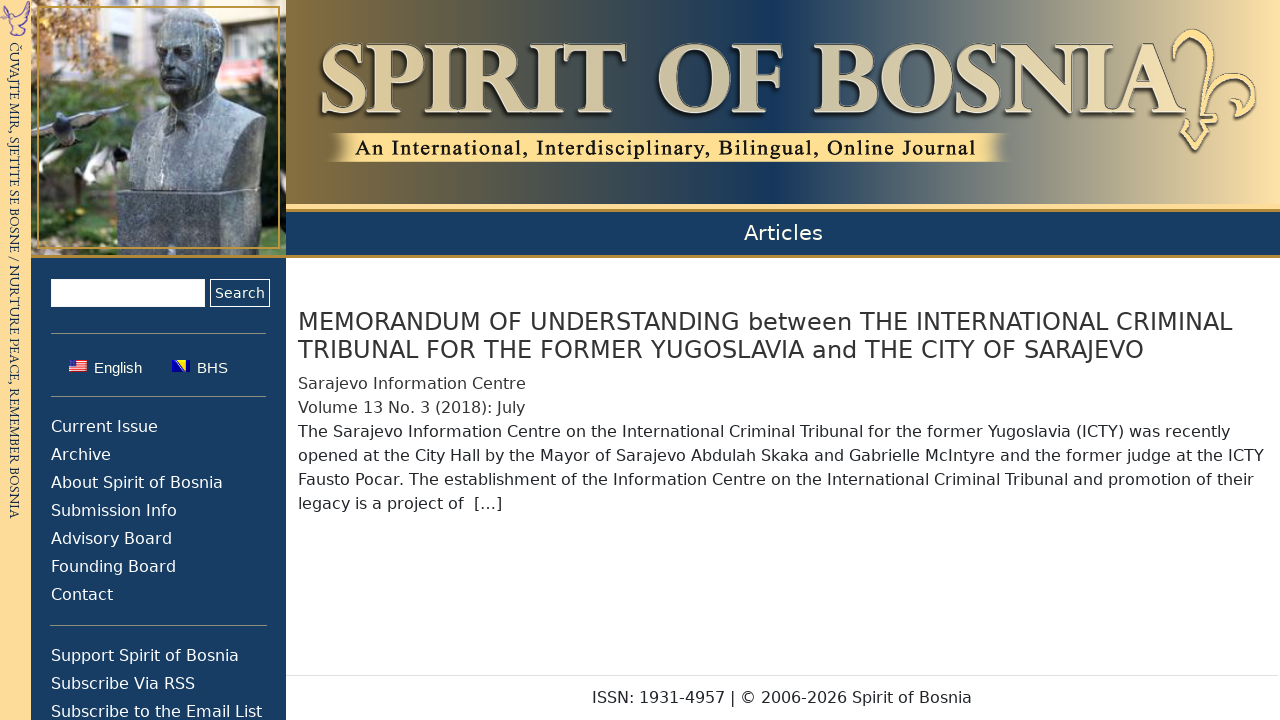

--- FILE ---
content_type: text/html; charset=UTF-8
request_url: https://www.spiritofbosnia.org/contributor/sarajevo-information-centre/
body_size: 8376
content:

<!DOCTYPE html><html lang="en-US" class="h-200">
<head>
	<meta name="viewport" content="width=device-width, initial-scale=1" />
	<meta charset="UTF-8" />
	<title>  Contributors  Sarajevo Information Centre</title>
	<link rel="shortcut icon" type="image/x-icon" href="https://www.spiritofbosnia.org/wp-content/themes/SoB%20wp/images/favicon.ico" />
	<!--[if lt IE 9]>
	<script src="http://html5shiv.googlecode.com/svn/trunk/html5.js"></script>
	<![endif]-->
		<meta name='robots' content='max-image-preview:large' />
	<style>img:is([sizes="auto" i], [sizes^="auto," i]) { contain-intrinsic-size: 3000px 1500px }</style>
	<link rel="alternate" type="application/rss+xml" title="Spirit of Bosnia &raquo; Feed" href="https://www.spiritofbosnia.org/feed/" />
<link rel="alternate" type="application/rss+xml" title="Spirit of Bosnia &raquo; Comments Feed" href="https://www.spiritofbosnia.org/comments/feed/" />
<link rel="alternate" type="application/rss+xml" title="Spirit of Bosnia &raquo; Sarajevo Information Centre Contributor Feed" href="https://www.spiritofbosnia.org/contributor/sarajevo-information-centre/feed/" />
		<!-- This site uses the Google Analytics by ExactMetrics plugin v8.11.1 - Using Analytics tracking - https://www.exactmetrics.com/ -->
							<script src="//www.googletagmanager.com/gtag/js?id=G-ZYF2TBXYEP"  data-cfasync="false" data-wpfc-render="false" type="text/javascript" async></script>
			<script data-cfasync="false" data-wpfc-render="false" type="text/javascript">
				var em_version = '8.11.1';
				var em_track_user = true;
				var em_no_track_reason = '';
								var ExactMetricsDefaultLocations = {"page_location":"https:\/\/www.spiritofbosnia.org\/contributor\/sarajevo-information-centre\/"};
								if ( typeof ExactMetricsPrivacyGuardFilter === 'function' ) {
					var ExactMetricsLocations = (typeof ExactMetricsExcludeQuery === 'object') ? ExactMetricsPrivacyGuardFilter( ExactMetricsExcludeQuery ) : ExactMetricsPrivacyGuardFilter( ExactMetricsDefaultLocations );
				} else {
					var ExactMetricsLocations = (typeof ExactMetricsExcludeQuery === 'object') ? ExactMetricsExcludeQuery : ExactMetricsDefaultLocations;
				}

								var disableStrs = [
										'ga-disable-G-ZYF2TBXYEP',
									];

				/* Function to detect opted out users */
				function __gtagTrackerIsOptedOut() {
					for (var index = 0; index < disableStrs.length; index++) {
						if (document.cookie.indexOf(disableStrs[index] + '=true') > -1) {
							return true;
						}
					}

					return false;
				}

				/* Disable tracking if the opt-out cookie exists. */
				if (__gtagTrackerIsOptedOut()) {
					for (var index = 0; index < disableStrs.length; index++) {
						window[disableStrs[index]] = true;
					}
				}

				/* Opt-out function */
				function __gtagTrackerOptout() {
					for (var index = 0; index < disableStrs.length; index++) {
						document.cookie = disableStrs[index] + '=true; expires=Thu, 31 Dec 2099 23:59:59 UTC; path=/';
						window[disableStrs[index]] = true;
					}
				}

				if ('undefined' === typeof gaOptout) {
					function gaOptout() {
						__gtagTrackerOptout();
					}
				}
								window.dataLayer = window.dataLayer || [];

				window.ExactMetricsDualTracker = {
					helpers: {},
					trackers: {},
				};
				if (em_track_user) {
					function __gtagDataLayer() {
						dataLayer.push(arguments);
					}

					function __gtagTracker(type, name, parameters) {
						if (!parameters) {
							parameters = {};
						}

						if (parameters.send_to) {
							__gtagDataLayer.apply(null, arguments);
							return;
						}

						if (type === 'event') {
														parameters.send_to = exactmetrics_frontend.v4_id;
							var hookName = name;
							if (typeof parameters['event_category'] !== 'undefined') {
								hookName = parameters['event_category'] + ':' + name;
							}

							if (typeof ExactMetricsDualTracker.trackers[hookName] !== 'undefined') {
								ExactMetricsDualTracker.trackers[hookName](parameters);
							} else {
								__gtagDataLayer('event', name, parameters);
							}
							
						} else {
							__gtagDataLayer.apply(null, arguments);
						}
					}

					__gtagTracker('js', new Date());
					__gtagTracker('set', {
						'developer_id.dNDMyYj': true,
											});
					if ( ExactMetricsLocations.page_location ) {
						__gtagTracker('set', ExactMetricsLocations);
					}
										__gtagTracker('config', 'G-ZYF2TBXYEP', {"forceSSL":"true"} );
										window.gtag = __gtagTracker;										(function () {
						/* https://developers.google.com/analytics/devguides/collection/analyticsjs/ */
						/* ga and __gaTracker compatibility shim. */
						var noopfn = function () {
							return null;
						};
						var newtracker = function () {
							return new Tracker();
						};
						var Tracker = function () {
							return null;
						};
						var p = Tracker.prototype;
						p.get = noopfn;
						p.set = noopfn;
						p.send = function () {
							var args = Array.prototype.slice.call(arguments);
							args.unshift('send');
							__gaTracker.apply(null, args);
						};
						var __gaTracker = function () {
							var len = arguments.length;
							if (len === 0) {
								return;
							}
							var f = arguments[len - 1];
							if (typeof f !== 'object' || f === null || typeof f.hitCallback !== 'function') {
								if ('send' === arguments[0]) {
									var hitConverted, hitObject = false, action;
									if ('event' === arguments[1]) {
										if ('undefined' !== typeof arguments[3]) {
											hitObject = {
												'eventAction': arguments[3],
												'eventCategory': arguments[2],
												'eventLabel': arguments[4],
												'value': arguments[5] ? arguments[5] : 1,
											}
										}
									}
									if ('pageview' === arguments[1]) {
										if ('undefined' !== typeof arguments[2]) {
											hitObject = {
												'eventAction': 'page_view',
												'page_path': arguments[2],
											}
										}
									}
									if (typeof arguments[2] === 'object') {
										hitObject = arguments[2];
									}
									if (typeof arguments[5] === 'object') {
										Object.assign(hitObject, arguments[5]);
									}
									if ('undefined' !== typeof arguments[1].hitType) {
										hitObject = arguments[1];
										if ('pageview' === hitObject.hitType) {
											hitObject.eventAction = 'page_view';
										}
									}
									if (hitObject) {
										action = 'timing' === arguments[1].hitType ? 'timing_complete' : hitObject.eventAction;
										hitConverted = mapArgs(hitObject);
										__gtagTracker('event', action, hitConverted);
									}
								}
								return;
							}

							function mapArgs(args) {
								var arg, hit = {};
								var gaMap = {
									'eventCategory': 'event_category',
									'eventAction': 'event_action',
									'eventLabel': 'event_label',
									'eventValue': 'event_value',
									'nonInteraction': 'non_interaction',
									'timingCategory': 'event_category',
									'timingVar': 'name',
									'timingValue': 'value',
									'timingLabel': 'event_label',
									'page': 'page_path',
									'location': 'page_location',
									'title': 'page_title',
									'referrer' : 'page_referrer',
								};
								for (arg in args) {
																		if (!(!args.hasOwnProperty(arg) || !gaMap.hasOwnProperty(arg))) {
										hit[gaMap[arg]] = args[arg];
									} else {
										hit[arg] = args[arg];
									}
								}
								return hit;
							}

							try {
								f.hitCallback();
							} catch (ex) {
							}
						};
						__gaTracker.create = newtracker;
						__gaTracker.getByName = newtracker;
						__gaTracker.getAll = function () {
							return [];
						};
						__gaTracker.remove = noopfn;
						__gaTracker.loaded = true;
						window['__gaTracker'] = __gaTracker;
					})();
									} else {
										console.log("");
					(function () {
						function __gtagTracker() {
							return null;
						}

						window['__gtagTracker'] = __gtagTracker;
						window['gtag'] = __gtagTracker;
					})();
									}
			</script>
							<!-- / Google Analytics by ExactMetrics -->
		<script type="text/javascript">
/* <![CDATA[ */
window._wpemojiSettings = {"baseUrl":"https:\/\/s.w.org\/images\/core\/emoji\/16.0.1\/72x72\/","ext":".png","svgUrl":"https:\/\/s.w.org\/images\/core\/emoji\/16.0.1\/svg\/","svgExt":".svg","source":{"concatemoji":"https:\/\/www.spiritofbosnia.org\/wp-includes\/js\/wp-emoji-release.min.js?ver=6.8.3"}};
/*! This file is auto-generated */
!function(s,n){var o,i,e;function c(e){try{var t={supportTests:e,timestamp:(new Date).valueOf()};sessionStorage.setItem(o,JSON.stringify(t))}catch(e){}}function p(e,t,n){e.clearRect(0,0,e.canvas.width,e.canvas.height),e.fillText(t,0,0);var t=new Uint32Array(e.getImageData(0,0,e.canvas.width,e.canvas.height).data),a=(e.clearRect(0,0,e.canvas.width,e.canvas.height),e.fillText(n,0,0),new Uint32Array(e.getImageData(0,0,e.canvas.width,e.canvas.height).data));return t.every(function(e,t){return e===a[t]})}function u(e,t){e.clearRect(0,0,e.canvas.width,e.canvas.height),e.fillText(t,0,0);for(var n=e.getImageData(16,16,1,1),a=0;a<n.data.length;a++)if(0!==n.data[a])return!1;return!0}function f(e,t,n,a){switch(t){case"flag":return n(e,"\ud83c\udff3\ufe0f\u200d\u26a7\ufe0f","\ud83c\udff3\ufe0f\u200b\u26a7\ufe0f")?!1:!n(e,"\ud83c\udde8\ud83c\uddf6","\ud83c\udde8\u200b\ud83c\uddf6")&&!n(e,"\ud83c\udff4\udb40\udc67\udb40\udc62\udb40\udc65\udb40\udc6e\udb40\udc67\udb40\udc7f","\ud83c\udff4\u200b\udb40\udc67\u200b\udb40\udc62\u200b\udb40\udc65\u200b\udb40\udc6e\u200b\udb40\udc67\u200b\udb40\udc7f");case"emoji":return!a(e,"\ud83e\udedf")}return!1}function g(e,t,n,a){var r="undefined"!=typeof WorkerGlobalScope&&self instanceof WorkerGlobalScope?new OffscreenCanvas(300,150):s.createElement("canvas"),o=r.getContext("2d",{willReadFrequently:!0}),i=(o.textBaseline="top",o.font="600 32px Arial",{});return e.forEach(function(e){i[e]=t(o,e,n,a)}),i}function t(e){var t=s.createElement("script");t.src=e,t.defer=!0,s.head.appendChild(t)}"undefined"!=typeof Promise&&(o="wpEmojiSettingsSupports",i=["flag","emoji"],n.supports={everything:!0,everythingExceptFlag:!0},e=new Promise(function(e){s.addEventListener("DOMContentLoaded",e,{once:!0})}),new Promise(function(t){var n=function(){try{var e=JSON.parse(sessionStorage.getItem(o));if("object"==typeof e&&"number"==typeof e.timestamp&&(new Date).valueOf()<e.timestamp+604800&&"object"==typeof e.supportTests)return e.supportTests}catch(e){}return null}();if(!n){if("undefined"!=typeof Worker&&"undefined"!=typeof OffscreenCanvas&&"undefined"!=typeof URL&&URL.createObjectURL&&"undefined"!=typeof Blob)try{var e="postMessage("+g.toString()+"("+[JSON.stringify(i),f.toString(),p.toString(),u.toString()].join(",")+"));",a=new Blob([e],{type:"text/javascript"}),r=new Worker(URL.createObjectURL(a),{name:"wpTestEmojiSupports"});return void(r.onmessage=function(e){c(n=e.data),r.terminate(),t(n)})}catch(e){}c(n=g(i,f,p,u))}t(n)}).then(function(e){for(var t in e)n.supports[t]=e[t],n.supports.everything=n.supports.everything&&n.supports[t],"flag"!==t&&(n.supports.everythingExceptFlag=n.supports.everythingExceptFlag&&n.supports[t]);n.supports.everythingExceptFlag=n.supports.everythingExceptFlag&&!n.supports.flag,n.DOMReady=!1,n.readyCallback=function(){n.DOMReady=!0}}).then(function(){return e}).then(function(){var e;n.supports.everything||(n.readyCallback(),(e=n.source||{}).concatemoji?t(e.concatemoji):e.wpemoji&&e.twemoji&&(t(e.twemoji),t(e.wpemoji)))}))}((window,document),window._wpemojiSettings);
/* ]]> */
</script>
<style id='wp-emoji-styles-inline-css' type='text/css'>

	img.wp-smiley, img.emoji {
		display: inline !important;
		border: none !important;
		box-shadow: none !important;
		height: 1em !important;
		width: 1em !important;
		margin: 0 0.07em !important;
		vertical-align: -0.1em !important;
		background: none !important;
		padding: 0 !important;
	}
</style>
<link rel='stylesheet' id='wp-block-library-css' href='https://www.spiritofbosnia.org/wp-includes/css/dist/block-library/style.min.css?ver=6.8.3' type='text/css' media='all' />
<style id='classic-theme-styles-inline-css' type='text/css'>
/*! This file is auto-generated */
.wp-block-button__link{color:#fff;background-color:#32373c;border-radius:9999px;box-shadow:none;text-decoration:none;padding:calc(.667em + 2px) calc(1.333em + 2px);font-size:1.125em}.wp-block-file__button{background:#32373c;color:#fff;text-decoration:none}
</style>
<style id='global-styles-inline-css' type='text/css'>
:root{--wp--preset--aspect-ratio--square: 1;--wp--preset--aspect-ratio--4-3: 4/3;--wp--preset--aspect-ratio--3-4: 3/4;--wp--preset--aspect-ratio--3-2: 3/2;--wp--preset--aspect-ratio--2-3: 2/3;--wp--preset--aspect-ratio--16-9: 16/9;--wp--preset--aspect-ratio--9-16: 9/16;--wp--preset--color--black: #000000;--wp--preset--color--cyan-bluish-gray: #abb8c3;--wp--preset--color--white: #ffffff;--wp--preset--color--pale-pink: #f78da7;--wp--preset--color--vivid-red: #cf2e2e;--wp--preset--color--luminous-vivid-orange: #ff6900;--wp--preset--color--luminous-vivid-amber: #fcb900;--wp--preset--color--light-green-cyan: #7bdcb5;--wp--preset--color--vivid-green-cyan: #00d084;--wp--preset--color--pale-cyan-blue: #8ed1fc;--wp--preset--color--vivid-cyan-blue: #0693e3;--wp--preset--color--vivid-purple: #9b51e0;--wp--preset--gradient--vivid-cyan-blue-to-vivid-purple: linear-gradient(135deg,rgba(6,147,227,1) 0%,rgb(155,81,224) 100%);--wp--preset--gradient--light-green-cyan-to-vivid-green-cyan: linear-gradient(135deg,rgb(122,220,180) 0%,rgb(0,208,130) 100%);--wp--preset--gradient--luminous-vivid-amber-to-luminous-vivid-orange: linear-gradient(135deg,rgba(252,185,0,1) 0%,rgba(255,105,0,1) 100%);--wp--preset--gradient--luminous-vivid-orange-to-vivid-red: linear-gradient(135deg,rgba(255,105,0,1) 0%,rgb(207,46,46) 100%);--wp--preset--gradient--very-light-gray-to-cyan-bluish-gray: linear-gradient(135deg,rgb(238,238,238) 0%,rgb(169,184,195) 100%);--wp--preset--gradient--cool-to-warm-spectrum: linear-gradient(135deg,rgb(74,234,220) 0%,rgb(151,120,209) 20%,rgb(207,42,186) 40%,rgb(238,44,130) 60%,rgb(251,105,98) 80%,rgb(254,248,76) 100%);--wp--preset--gradient--blush-light-purple: linear-gradient(135deg,rgb(255,206,236) 0%,rgb(152,150,240) 100%);--wp--preset--gradient--blush-bordeaux: linear-gradient(135deg,rgb(254,205,165) 0%,rgb(254,45,45) 50%,rgb(107,0,62) 100%);--wp--preset--gradient--luminous-dusk: linear-gradient(135deg,rgb(255,203,112) 0%,rgb(199,81,192) 50%,rgb(65,88,208) 100%);--wp--preset--gradient--pale-ocean: linear-gradient(135deg,rgb(255,245,203) 0%,rgb(182,227,212) 50%,rgb(51,167,181) 100%);--wp--preset--gradient--electric-grass: linear-gradient(135deg,rgb(202,248,128) 0%,rgb(113,206,126) 100%);--wp--preset--gradient--midnight: linear-gradient(135deg,rgb(2,3,129) 0%,rgb(40,116,252) 100%);--wp--preset--font-size--small: 13px;--wp--preset--font-size--medium: 20px;--wp--preset--font-size--large: 36px;--wp--preset--font-size--x-large: 42px;--wp--preset--spacing--20: 0.44rem;--wp--preset--spacing--30: 0.67rem;--wp--preset--spacing--40: 1rem;--wp--preset--spacing--50: 1.5rem;--wp--preset--spacing--60: 2.25rem;--wp--preset--spacing--70: 3.38rem;--wp--preset--spacing--80: 5.06rem;--wp--preset--shadow--natural: 6px 6px 9px rgba(0, 0, 0, 0.2);--wp--preset--shadow--deep: 12px 12px 50px rgba(0, 0, 0, 0.4);--wp--preset--shadow--sharp: 6px 6px 0px rgba(0, 0, 0, 0.2);--wp--preset--shadow--outlined: 6px 6px 0px -3px rgba(255, 255, 255, 1), 6px 6px rgba(0, 0, 0, 1);--wp--preset--shadow--crisp: 6px 6px 0px rgba(0, 0, 0, 1);}:where(.is-layout-flex){gap: 0.5em;}:where(.is-layout-grid){gap: 0.5em;}body .is-layout-flex{display: flex;}.is-layout-flex{flex-wrap: wrap;align-items: center;}.is-layout-flex > :is(*, div){margin: 0;}body .is-layout-grid{display: grid;}.is-layout-grid > :is(*, div){margin: 0;}:where(.wp-block-columns.is-layout-flex){gap: 2em;}:where(.wp-block-columns.is-layout-grid){gap: 2em;}:where(.wp-block-post-template.is-layout-flex){gap: 1.25em;}:where(.wp-block-post-template.is-layout-grid){gap: 1.25em;}.has-black-color{color: var(--wp--preset--color--black) !important;}.has-cyan-bluish-gray-color{color: var(--wp--preset--color--cyan-bluish-gray) !important;}.has-white-color{color: var(--wp--preset--color--white) !important;}.has-pale-pink-color{color: var(--wp--preset--color--pale-pink) !important;}.has-vivid-red-color{color: var(--wp--preset--color--vivid-red) !important;}.has-luminous-vivid-orange-color{color: var(--wp--preset--color--luminous-vivid-orange) !important;}.has-luminous-vivid-amber-color{color: var(--wp--preset--color--luminous-vivid-amber) !important;}.has-light-green-cyan-color{color: var(--wp--preset--color--light-green-cyan) !important;}.has-vivid-green-cyan-color{color: var(--wp--preset--color--vivid-green-cyan) !important;}.has-pale-cyan-blue-color{color: var(--wp--preset--color--pale-cyan-blue) !important;}.has-vivid-cyan-blue-color{color: var(--wp--preset--color--vivid-cyan-blue) !important;}.has-vivid-purple-color{color: var(--wp--preset--color--vivid-purple) !important;}.has-black-background-color{background-color: var(--wp--preset--color--black) !important;}.has-cyan-bluish-gray-background-color{background-color: var(--wp--preset--color--cyan-bluish-gray) !important;}.has-white-background-color{background-color: var(--wp--preset--color--white) !important;}.has-pale-pink-background-color{background-color: var(--wp--preset--color--pale-pink) !important;}.has-vivid-red-background-color{background-color: var(--wp--preset--color--vivid-red) !important;}.has-luminous-vivid-orange-background-color{background-color: var(--wp--preset--color--luminous-vivid-orange) !important;}.has-luminous-vivid-amber-background-color{background-color: var(--wp--preset--color--luminous-vivid-amber) !important;}.has-light-green-cyan-background-color{background-color: var(--wp--preset--color--light-green-cyan) !important;}.has-vivid-green-cyan-background-color{background-color: var(--wp--preset--color--vivid-green-cyan) !important;}.has-pale-cyan-blue-background-color{background-color: var(--wp--preset--color--pale-cyan-blue) !important;}.has-vivid-cyan-blue-background-color{background-color: var(--wp--preset--color--vivid-cyan-blue) !important;}.has-vivid-purple-background-color{background-color: var(--wp--preset--color--vivid-purple) !important;}.has-black-border-color{border-color: var(--wp--preset--color--black) !important;}.has-cyan-bluish-gray-border-color{border-color: var(--wp--preset--color--cyan-bluish-gray) !important;}.has-white-border-color{border-color: var(--wp--preset--color--white) !important;}.has-pale-pink-border-color{border-color: var(--wp--preset--color--pale-pink) !important;}.has-vivid-red-border-color{border-color: var(--wp--preset--color--vivid-red) !important;}.has-luminous-vivid-orange-border-color{border-color: var(--wp--preset--color--luminous-vivid-orange) !important;}.has-luminous-vivid-amber-border-color{border-color: var(--wp--preset--color--luminous-vivid-amber) !important;}.has-light-green-cyan-border-color{border-color: var(--wp--preset--color--light-green-cyan) !important;}.has-vivid-green-cyan-border-color{border-color: var(--wp--preset--color--vivid-green-cyan) !important;}.has-pale-cyan-blue-border-color{border-color: var(--wp--preset--color--pale-cyan-blue) !important;}.has-vivid-cyan-blue-border-color{border-color: var(--wp--preset--color--vivid-cyan-blue) !important;}.has-vivid-purple-border-color{border-color: var(--wp--preset--color--vivid-purple) !important;}.has-vivid-cyan-blue-to-vivid-purple-gradient-background{background: var(--wp--preset--gradient--vivid-cyan-blue-to-vivid-purple) !important;}.has-light-green-cyan-to-vivid-green-cyan-gradient-background{background: var(--wp--preset--gradient--light-green-cyan-to-vivid-green-cyan) !important;}.has-luminous-vivid-amber-to-luminous-vivid-orange-gradient-background{background: var(--wp--preset--gradient--luminous-vivid-amber-to-luminous-vivid-orange) !important;}.has-luminous-vivid-orange-to-vivid-red-gradient-background{background: var(--wp--preset--gradient--luminous-vivid-orange-to-vivid-red) !important;}.has-very-light-gray-to-cyan-bluish-gray-gradient-background{background: var(--wp--preset--gradient--very-light-gray-to-cyan-bluish-gray) !important;}.has-cool-to-warm-spectrum-gradient-background{background: var(--wp--preset--gradient--cool-to-warm-spectrum) !important;}.has-blush-light-purple-gradient-background{background: var(--wp--preset--gradient--blush-light-purple) !important;}.has-blush-bordeaux-gradient-background{background: var(--wp--preset--gradient--blush-bordeaux) !important;}.has-luminous-dusk-gradient-background{background: var(--wp--preset--gradient--luminous-dusk) !important;}.has-pale-ocean-gradient-background{background: var(--wp--preset--gradient--pale-ocean) !important;}.has-electric-grass-gradient-background{background: var(--wp--preset--gradient--electric-grass) !important;}.has-midnight-gradient-background{background: var(--wp--preset--gradient--midnight) !important;}.has-small-font-size{font-size: var(--wp--preset--font-size--small) !important;}.has-medium-font-size{font-size: var(--wp--preset--font-size--medium) !important;}.has-large-font-size{font-size: var(--wp--preset--font-size--large) !important;}.has-x-large-font-size{font-size: var(--wp--preset--font-size--x-large) !important;}
:where(.wp-block-post-template.is-layout-flex){gap: 1.25em;}:where(.wp-block-post-template.is-layout-grid){gap: 1.25em;}
:where(.wp-block-columns.is-layout-flex){gap: 2em;}:where(.wp-block-columns.is-layout-grid){gap: 2em;}
:root :where(.wp-block-pullquote){font-size: 1.5em;line-height: 1.6;}
</style>
<link rel='stylesheet' id='bootstrap-css-css' href='https://www.spiritofbosnia.org/wp-content/themes/SoB%20wp/assets/css/bootstrap.min.css?ver=5.3.0' type='text/css' media='all' />
<link rel='stylesheet' id='sidebar-css-css' href='https://www.spiritofbosnia.org/wp-content/themes/SoB%20wp/assets/css/sidebar.css?ver=1.0' type='text/css' media='all' />
<link rel='stylesheet' id='style-css-css' href='https://www.spiritofbosnia.org/wp-content/themes/SoB%20wp/style.css?ver=1.0' type='text/css' media='all' />
<link rel='stylesheet' id='print-css-css' href='https://www.spiritofbosnia.org/wp-content/themes/SoB%20wp/print.css?ver=1.0' type='text/css' media='print' />
<script type="text/javascript" src="https://www.spiritofbosnia.org/wp-content/plugins/google-analytics-dashboard-for-wp/assets/js/frontend-gtag.min.js?ver=8.11.1" id="exactmetrics-frontend-script-js" async="async" data-wp-strategy="async"></script>
<script data-cfasync="false" data-wpfc-render="false" type="text/javascript" id='exactmetrics-frontend-script-js-extra'>/* <![CDATA[ */
var exactmetrics_frontend = {"js_events_tracking":"true","download_extensions":"zip,mp3,mpeg,pdf,docx,pptx,xlsx,rar","inbound_paths":"[{\"path\":\"\\\/go\\\/\",\"label\":\"affiliate\"},{\"path\":\"\\\/recommend\\\/\",\"label\":\"affiliate\"}]","home_url":"https:\/\/www.spiritofbosnia.org","hash_tracking":"false","v4_id":"G-ZYF2TBXYEP"};/* ]]> */
</script>
<link rel="https://api.w.org/" href="https://www.spiritofbosnia.org/wp-json/" /><link rel="EditURI" type="application/rsd+xml" title="RSD" href="https://www.spiritofbosnia.org/xmlrpc.php?rsd" />
<meta name="generator" content="WordPress 6.8.3" />
<style>
.qtranxs_flag_en {background-image: url(https://www.spiritofbosnia.org/wp-content/plugins/qtranslate-xt/flags/us.png); background-repeat: no-repeat;}
.qtranxs_flag_bs {background-image: url(https://www.spiritofbosnia.org/wp-content/plugins/qtranslate-xt/flags/ba.png); background-repeat: no-repeat;}
</style>
<link hreflang="en" href="https://www.spiritofbosnia.org/en/contributor/sarajevo-information-centre/" rel="alternate" />
<link hreflang="bs" href="https://www.spiritofbosnia.org/bs/contributor/sarajevo-information-centre/" rel="alternate" />
<link hreflang="x-default" href="https://www.spiritofbosnia.org/contributor/sarajevo-information-centre/" rel="alternate" />
<meta name="generator" content="qTranslate-XT 3.15.1" />
<link id='MediaRSS' rel='alternate' type='application/rss+xml' title='NextGEN Gallery RSS Feed' href='https://www.spiritofbosnia.org/wp-content/plugins/nextgen-gallery/src/Legacy/xml/media-rss.php' />
</head>

<body class="d-flex flex-column">
	<div class="sidebar-div">
		<div id="spine"></div>
<nav id="sob-nav" class="navbar navbar-expand-md navbar-light bg-primary fixed-left">
	<div id="pic-featured" style="top: 0;">
			<div id="cycle-lite" style="width: 255px; height: 255px;  position: relative; top: 0px;" class="photo-container">
				<img src="https://www.spiritofbosnia.org/wp-content/themes/SoB%20wp/images/sebilj.jpg" alt="sebilj" width="255" height="255" border="0" style="position: absolute; top: 0px; left: 0px;" class="photo active">
				<img src="https://www.spiritofbosnia.org/wp-content/themes/SoB%20wp/images/andric.jpg" alt="andric" width="255" height="255" border="0" style="position: absolute; top: 0px; left: 0px;" class="photo">
				<img src="https://www.spiritofbosnia.org/wp-content/themes/SoB%20wp/images/mostar.jpg" alt="mostar" width="255" height="255" border="0" style="position: absolute; top: 0px; left: 0px;" class="photo">
				<img src="https://www.spiritofbosnia.org/wp-content/themes/SoB%20wp/images/mak-dizdar.jpg" alt="mak-dizdar" width="255" height="255" border="0" style="position: absolute; top: 0px; left: 0px;" class="photo">
			</div>
			<div id="bottom-pic-line"></div>
	</div>

	<div id="search-nav">
		<form role="search" method="get" id="searchform" class="searchform" action="https://www.spiritofbosnia.org/">
				<div>
					<label class="screen-reader-text" for="s">Search for:</label>
					<input type="text" value="" name="s" id="s" />
					<input type="submit" id="searchsubmit" value="Search" />
				</div>
			</form>	</div>
	<a id="mob-nav-logo" class="navbar-brand" href="#"><img src="https://www.spiritofbosnia.org/wp-content/themes/SoB%20wp/images/spiritofbosnia_mob.png"
		alt="Spirit of Bosnia: An International, Interdisciplinary, Bilingual, Online Journal." height="45"/></a>


	<button class="navbar-toggler" type="button" data-bs-toggle="collapse" data-bs-target="#sob-sidebar"
					aria-controls="navbarsExampleDefault" aria-expanded="false" aria-label="Toggle navigation">
			<span class="navbar-toggler-icon"></span>
	</button>
	<div class="collapse navbar-collapse" id="sob-sidebar">
		<div id="lang-nav">
			<hr>
			<a class="navbar-brand " href>
<ul class="language-chooser language-chooser-both qtranxs_language_chooser" id="qtranslate-chooser">
<li class="active"><a href="https://www.spiritofbosnia.org/en/contributor/sarajevo-information-centre/" class="qtranxs_flag qtranxs_flag_en qtranxs_flag_and_text" title="English (en)"><span>English</span></a></li>
<li><a href="https://www.spiritofbosnia.org/bs/contributor/sarajevo-information-centre/" class="qtranxs_flag qtranxs_flag_bs qtranxs_flag_and_text" title="BHS (bs)"><span>BHS</span></a></li>
</ul><div class="qtranxs_widget_end"></div>
</a>
			<hr>
		</div>
		<ul id="menu-main-menu" class="navbar-nav"><li class="current menu-item menu-item-type-post_type menu-item-object-page menu-item-home nav-item nav-link"><a href="https://www.spiritofbosnia.org/" class="nav-link">Current Issue</a></li>
<li class="archive-menu menu-item menu-item-type-post_type menu-item-object-page nav-item nav-link"><a href="https://www.spiritofbosnia.org/archive/" class="nav-link">Archive</a></li>
<li class="about menu-item menu-item-type-post_type menu-item-object-page nav-item nav-link"><a href="https://www.spiritofbosnia.org/about-spirit-of-bosnia/" class="nav-link">About Spirit of Bosnia</a></li>
<li class="submission menu-item menu-item-type-post_type menu-item-object-page nav-item nav-link"><a href="https://www.spiritofbosnia.org/submission-info/" class="nav-link">Submission Info</a></li>
<li class="menu-item menu-item-type-post_type menu-item-object-page nav-item nav-link"><a href="https://www.spiritofbosnia.org/advisory-board/" class="nav-link">Advisory Board</a></li>
<li class="ed-board menu-item menu-item-type-post_type menu-item-object-page nav-item nav-link"><a href="https://www.spiritofbosnia.org/founding-board/" class="nav-link">Founding Board</a></li>
<li class="contact menu-item menu-item-type-post_type menu-item-object-page nav-item nav-link"><a href="https://www.spiritofbosnia.org/contact/" class="nav-link">Contact</a></li>
</ul>		<hr>
		<ul id="menu-secondary-menu" class="navbar-nav"><li class="support menu-item menu-item-type-post_type menu-item-object-page nav-item nav-link"><a href="https://www.spiritofbosnia.org/support-spirit-of-bosnia/" class="nav-link">Support Spirit of Bosnia</a></li>
<li class="menu-item menu-item-type-custom menu-item-object-custom nav-item nav-link"><a href="http://www.spiritofbosnia.org/feed/" class="nav-link">Subscribe Via RSS</a></li>
<li class="menu-item menu-item-type-post_type menu-item-object-page nav-item nav-link"><a href="https://www.spiritofbosnia.org/subscribe-to-the-spirit-of-bosnia-mailing-list/" class="nav-link">Subscribe to the Email List</a></li>
</ul>	</div>
</nav>
	</div>
	<div class="sticky-top sob-header-div text-center">
		<div>
			<header>
				<div id="img-div">
					<a href="https://www.spiritofbosnia.org">
						<img class="img-fluid" src="https://www.spiritofbosnia.org/wp-content/themes/SoB%20wp						/images/spiritofbosnia.png" alt="Spirit of Bosnia: An International, Interdisciplinary, Bilingual, Online Journal."/>
					</a>
				</div>
				<div id="under-img-div"></div>
				<div id="stecak-pic">
						<img src="https://www.spiritofbosnia.org/wp-content/themes/SoB%20wp/images/header2.png"/>
				</div>
			</header>
		</div>
	</div>
	<div id="header-line-3"></div>
	<div id="under-header" >
				<div class="container title-page">Articles</div>
	</div>
	<div id="header-line-3"></div>
	<div id="page-content" class="container">
			<article class="post-3898 post type-post status-publish format-standard hentry category-volume-13-no-3-2018july contributor-sarajevo-information-centre volume-13-no-3-2018july">
			<h4><a href="https://www.spiritofbosnia.org/volume-13-no-3-2018july/memorandum-of-understanding-between-the-international-criminal-tribunal-for-the-former-yugoslavia-and-the-city-of-sarajevo/">MEMORANDUM OF UNDERSTANDING   between  THE  INTERNATIONAL CRIMINAL TRIBUNAL FOR THE FORMER YUGOSLAVIA   and  THE CITY OF SARAJEVO</a></h4>
			<footer>
				<div> <a href="https://www.spiritofbosnia.org/contributor/sarajevo-information-centre/" rel="tag">Sarajevo Information Centre</a> </div>
				<div><a href="https://www.spiritofbosnia.org/category/volume-13-no-3-2018july/" rel="category tag">Volume 13 No. 3 (2018): July</a></div>
			</footer>
		<p>The Sarajevo Information Centre on the International Criminal Tribunal for the former Yugoslavia (ICTY) was recently opened at the City Hall by the Mayor of Sarajevo Abdulah Skaka and Gabrielle McIntyre and the former judge at the ICTY Fausto Pocar. The establishment of the Information Centre on the International Criminal Tribunal and promotion of their legacy is a project of&nbsp; [<a href="https://www.spiritofbosnia.org/volume-13-no-3-2018july/memorandum-of-understanding-between-the-international-criminal-tribunal-for-the-former-yugoslavia-and-the-city-of-sarajevo/">&hellip;</a>]</p>
		</article>
			</div>
	<footer id="sob-footer" class="footer mt-auto py-2 footer-sty not-to-print">
	<div id="mobile-only" class="sob-bkg not-to-print">
		<div id="search-footer">
			<div class="mob-search">
				<form role="search" method="get" id="searchform" class="searchform d-flex" action="https://www.spiritofbosnia.org/">
						<input class="form-control me-2 rounded-0" type="search" name="s" id="s" value="">
						<button id="searchsubmit" class="btn btn-outline-light rounded-0" type="submit">Search</button>
				</form>
			</div>
		</div>
	</div>
	<div class="footer-text container border-top">
		<span class="text-dark">ISSN: 1931-4957 | &copy; 2006-2026&nbsp;Spirit of Bosnia</span>
	</div>
</footer>
<script type="speculationrules">
{"prefetch":[{"source":"document","where":{"and":[{"href_matches":"\/*"},{"not":{"href_matches":["\/wp-*.php","\/wp-admin\/*","\/wp-content\/uploads\/*","\/wp-content\/*","\/wp-content\/plugins\/*","\/wp-content\/themes\/SoB%20wp\/*","\/*\\?(.+)"]}},{"not":{"selector_matches":"a[rel~=\"nofollow\"]"}},{"not":{"selector_matches":".no-prefetch, .no-prefetch a"}}]},"eagerness":"conservative"}]}
</script>
<script type="text/javascript" src="https://www.spiritofbosnia.org/wp-content/themes/SoB%20wp/assets/js/bootstrap.bundle.min.js?ver=5.3.0" id="bootstrap-js-js"></script>
<script type="text/javascript" src="https://www.spiritofbosnia.org/wp-content/themes/SoB%20wp/assets/js/jquery-3.7.0.slim.min.js?ver=3.7.0" id="jQuery-js-js"></script>
<script type="text/javascript" src="https://www.spiritofbosnia.org/wp-content/themes/SoB%20wp/assets/js/sob.js?ver=1.0" id="sob-js-js"></script>

</body>
</html>


--- FILE ---
content_type: text/css
request_url: https://www.spiritofbosnia.org/wp-content/themes/SoB%20wp/assets/css/sidebar.css?ver=1.0
body_size: 820
content:


@media (min-width: 768px) {
  body {
    padding-top: 0;
    margin-left: 286px;
  }

    #search-footer {
      display: none;
    }
}


#lang-nav a.qtranxs_flag.qtranxs_flag_en.qtranxs_flag_and_text {
    margin: 0px 20px 0px -8px;
}

hr {
    border: 0;
    clear: both;
    display: block;
    width: 85%;
    background-color: #ffe093;
    height: 1px;
    opacity: 0.50;
  }

  #spine {
      position: fixed;
      top: 0px;
      left: 0px;
      width: 32px;
      height: 100%;
      background: url(../../images/phrase.png) left top no-repeat;
      background-color: #fddc99;
  }

.nav-link {
    transition: none;
    padding: 1px 5px 1px 10px !important;
    color: white;
}

.nav-link:hover {
    color: #ffecbe !important;
}

.current-menu-item {
    background-color: #ffe093 !important;
}

.current-menu-item a {
  color: #173d64 !important;
}

.photo-container {
  overflow: hidden;
}

.photo {
  opacity: 0;
  transition: opacity 1s;
}

.photo.active {
  opacity: 1;
}

.photo-container img {
  outline: 2px solid #bf943e;
  outline-offset: -8px;
}

@media (max-width: 767px) {

  .navbar {
    background: rgb(134,110,62);
    background: -moz-linear-gradient(90deg, rgba(134,110,62,1) 0%, rgba(21,55,91,1) 49%, rgba(255,226,168,1) 100%);
    background: -webkit-linear-gradient(90deg, rgba(134,110,62,1) 0%, rgba(21,55,91,1) 49%, rgba(255,226,168,1) 100%);
    background: linear-gradient(90deg, rgba(134,110,62,1) 0%, rgba(21,55,91,1) 49%, rgba(255,226,168,1) 100%);
    filter: progid:DXImageTransform.Microsoft.gradient(startColorstr="#866e3e",endColorstr="#ffe2a8",GradientType=1);
    padding-right: 0.5rem !important;
    min-height: 80px;
  }
  #spine {
    display: none;
  }

  #search-footer {
    padding: 10px;
  }

  #search-nav {
    display: none;
  }
  #lang-nav ul.language-chooser {
    margin-left: 16px;
  }

  #lang-nav hr {
    margin-left: 0px;
    width: 100%;
}

  #pic-featured {
    display: none;
  }
  .navbar-brand {
    padding-top: 10px;
    padding-bottom: 12px;
    margin-right: 0px;
  }
  #mob-nav-logo {
    padding-left: 5px;
  }
}



@media (min-width: 768px) {

  #bottom-pic-line {
    height:3px;
    background-color: #b18837;
  }

  #mob-nav-logo {
    display:none;
  }

  .navbar {
      background-color: #173d64 !important;
      padding-top: 0px !important;
  }

  .navbar.fixed-left {
    position: fixed;
    top: 0;
    left: 31px;
    z-index: 1030;
    bottom: 0;
    width: 255px;
    flex-flow: column nowrap;
    align-items: flex-start;
    right: auto;
  }
  .navbar.fixed-left .navbar-collapse {
    flex-grow: 0;
    flex-direction: column;
    width: 100%;
  }
  .navbar.fixed-left .navbar-collapse .navbar-nav {
    flex-direction: column;
    width: 100%;
  }
  .navbar.fixed-left .navbar-collapse .navbar-nav .nav-item {
    width: 100%;
  }
  .navbar.fixed-left .navbar-collapse .navbar-nav .nav-item .dropdown-menu {
    top: 0;
  }

  .navbar.fixed-left .navbar-nav .nav-item .dropdown-toggle:after {
    border-top: 0.3em solid transparent;
    border-left: 0.3em solid;
    border-bottom: 0.3em solid transparent;
    border-right: none;
    vertical-align: baseline;
  }
  .navbar.fixed-left .navbar-nav .nav-item .dropdown-menu {
    left: 100%;
  }
  #lang-nav hr {
      margin-left: 3px;
      width: 97%;
  }
}


#lang-nav {
  padding-top: 10px;
}

div#search-nav {
  padding-top: 21px;
  width:255px;
}


--- FILE ---
content_type: text/css
request_url: https://www.spiritofbosnia.org/wp-content/themes/SoB%20wp/print.css?ver=1.0
body_size: 106
content:
/* Print Style Sheet */

#spine,
nav,
#site-nav,
#issue-nav,
.qtrans_language_chooser,
.sharing,
#site-footer{
display:none !important;
}
body, #page-content {
float: none !important;
width: auto !important;
margin: 0 !important;
padding:0 !important;
}
#page-content{
padding: 0 .5in 0 .5in !important;
font:normal 12pt/1.3 "Book Antiqua", Palatino, Times, serif;
text-align:justify;
color:black;
}
.print-only{
display:block;
margin:.5in 0;
font-size:10pt;
text-align: left;
}
a{
color: black;
text-decoration:none;
}
.not-to-print{
  display:none !important;
}

.single-title h4 {
    font-size: 1.6em;
    padding-bottom: 25px;
    text-align:left;
}
#sob-footer {
  display: none;
}


--- FILE ---
content_type: text/javascript
request_url: https://www.spiritofbosnia.org/wp-content/themes/SoB%20wp/assets/js/sob.js?ver=1.0
body_size: 716
content:
var themes = [
    'cerulean',
    'cosmo',
    'cyborg',
    'darkly',
    'flatly',
    'journal',
    'litera',
    'lumen',
    'lux',
    'materia',
    'minty',
    'pulse',
    'sandstone',
    'simplex',
    'sketchy',
    'slate',
    'solar',
    'spacelab',
    'superhero',
    'united',
    'yeti'
];
var currentIndex = Math.floor(Math.random() * 4);

    var $photos = $('.photo');

    $($photos[currentIndex]).addClass('active');
    setInterval(function () {
      $($photos[currentIndex]).removeClass('active');
      currentIndex = (currentIndex + 1) % $photos.length;
      $($photos[currentIndex]).addClass('active');
    }, 30000);

    $('h2, h3').each(function() {
        $(this).replaceWith(function() {
          return $('<h4>', {
            html: $(this).html()
          });
        });
      });


function updateNavbarClass(className) {
    $('nav')
        .removeClass(function (index, css) {
            return (css.match(/(^|\s)fixed-\S+/g) || []).join(' ');
        })
        .addClass(className);

    $('[data-class]').removeClass('active').parent('li').removeClass('active');
    $('[data-class="' + className + '"]').addClass('active').parent('li').addClass('active');

    fixBodyMargin(className);
}

function fixBodyMargin(className) {
    if (/fixed-(left|right)/.test(className)) {
        $('body').removeAttr('style');
        if (className === 'fixed-right') {
            $('body').css('marginLeft', 0);
        } else {
            $('body').css('marginRight', 0);
        }
    } else {
        $('body').css({
            "margin-right": 0,
            "margin-left": 0,
            "padding-top": '90px'
        });
    }
}

function selectTheme(theme) {
    $('#theme_link').attr('href', 'https://cdnjs.cloudflare.com/ajax/libs/bootswatch/4.3.1/' + theme + '/bootstrap.min.css');
}


// initialize slideshows, when a new one added, increase limit in for loop
for (i = 1; i < 12; i++) {
  var slideshow = document.getElementById("slideshow" + i);
  slideshow.currentSlideIndex = 1;
  showSlides(slideshow.currentSlideIndex, slideshow);
}

function plusSlides(n, slideshow) {
  showSlides(slideshow.currentSlideIndex += n, slideshow);
}

function currentSlide(n, slideshow) {
  showSlides(slideshow.currentSlideIndex = n, slideshow);
}

function showSlides(n, slideshow) {
  var i;
  var slides = slideshow.getElementsByClassName("mySlides");
  if (n > slides.length) {slideshow.currentSlideIndex = 1}
  if (n < 1) {slideshow.currentSlideIndex = slides.length}
  for (i = 0; i < slides.length; i++) {
      slides[i].style.display = "none";
  }
  slides[slideshow.currentSlideIndex-1].style.display = "block";
}
